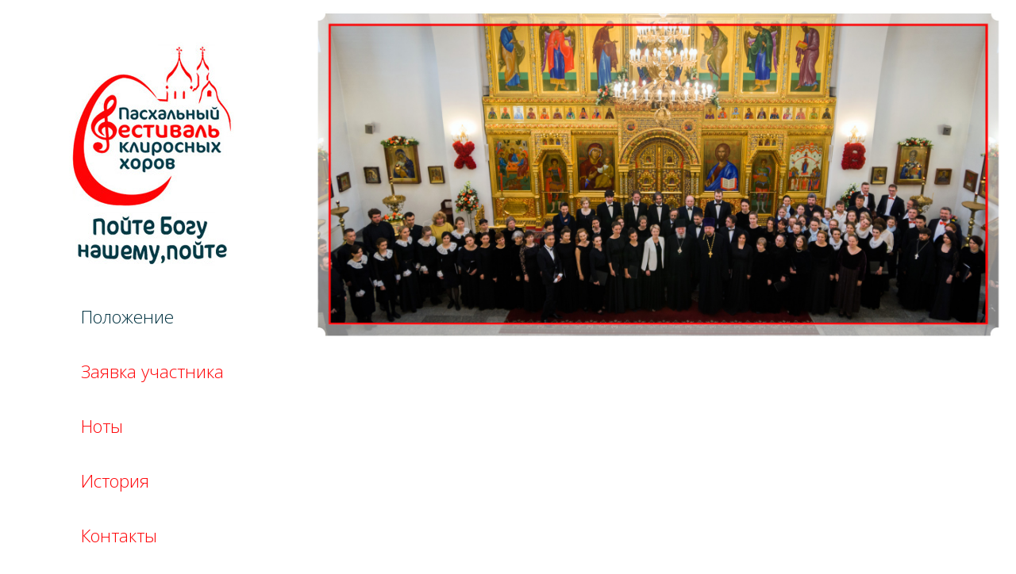

--- FILE ---
content_type: text/html
request_url: http://www.fest-pokrov.ru/
body_size: 8154
content:
<!DOCTYPE html>
<html>
<head>
    <meta charset="utf-8">
    <meta http-equiv="X-UA-Compatible" content="IE=edge">
    <meta name="viewport" content="width=device-width, initial-scale=1">

    <title>Фестиваль клиросных хоров</title>
<!--
Neaty HTML Template
http://www.templatemo.com/tm-501-neaty
-->
    <!-- load stylesheets -->
    <link rel="stylesheet" href="https://fonts.googleapis.com/css?family=Open+Sans:300,400">  <!-- Google web font "Open Sans" -->
    <link rel="stylesheet" href="css/bootstrap.min.css">                                      <!-- Bootstrap style -->
    <link rel="stylesheet" href="css/magnific-popup.css">                                <!-- Magnific pop up style, http://dimsemenov.com/plugins/magnific-popup/ -->
    <link rel="stylesheet" href="css/templatemo-style.css">                                   <!-- Templatemo style -->

    <!-- HTML5 shim and Respond.js for IE8 support of HTML5 elements and media queries -->
    <!-- WARNING: Respond.js doesn't work if you view the page via file:// -->
        <!--[if lt IE 9]>
          <script src="https://oss.maxcdn.com/html5shiv/3.7.2/html5shiv.min.js"></script>
          <script src="https://oss.maxcdn.com/respond/1.4.2/respond.min.js"></script>
          <![endif]-->
</head>
    <body>        
        <div class="container">
            <div class="row">
                <div class="tm-left-right-container">
                    <!-- Left column: logo and menu -->
                    <div class="tm-blue-bg tm-left-column">                        
                        <div class="tm-logo-div text-xs-center">
                            <img src="img/logo-fest.jpg" alt="Logo">
                        </div>
                        <nav class="tm-main-nav">
                            <ul class="tm-main-nav-ul">
                                <li class="tm-nav-item">
                                    <a href="#welcome" class="tm-nav-item-link">Положение</a>
                                </li>
                                <li class="tm-nav-item">
                                    <a href="#about" class="tm-nav-item-link">Заявка участника</a>
                                </li>
                                <li class="tm-nav-item">
                                    <a href="#galleryone" class="tm-nav-item-link">Ноты</a>
                                </li>
                                <!--<li class="tm-nav-item">
                                    <a href="#secondgallery" class="tm-nav-item-link">IV фестиваль (2019)</a>
                                </li>--> 
                                <li class="tm-nav-item">
                                    <a href="#thirdgallery" class="tm-nav-item-link">История</a>
                                </li>
                                <li class="tm-nav-item">
                                    <a href="#contact" class="tm-nav-item-link">Контакты</a>
                                </li>
                            </ul>
                        </nav>                                         
                    </div> <!-- Left column: logo and menu -->
                    
                    <!-- Right column: content -->
                    <div class="tm-right-column">
                        <figure>
                            <img src="img/logo-foto.jpg" alt="Header image" class="img-fluid">    
                        </figure>

                        <div class="tm-content-div">
                            <!-- Welcome section -->
                            <section id="welcome" class="tm-section">
							<center><iframe width="560" height="315" src="https://www.youtube.com/embed/wFrmcDbGt2o" frameborder="0" allow="autoplay; encrypted-media" allowfullscreen></iframe></center>
							<br><br>
                                <header>
                                    <h2 class="tm-blue-text tm-welcome-title tm-margin-b-30"><b><u>Положение о Фестивале</u></b></h2>
                                </header>
                                <p>
								
							    &nbsp;&nbsp;&nbsp;&nbsp;&nbsp;&nbsp;&nbsp;&nbsp;&nbsp;&nbsp;
								Фестиваль клиросных хоров «Пойте Богу нашему, пойте» проводится по благословению Епископа Бронницкого Фомы, Викария Святейшего Патриарха Московского и всея Руси, 
								Управляющего Южным викариатством г.Москвы.
								<br>
							    &nbsp;&nbsp;&nbsp;&nbsp;&nbsp;&nbsp;&nbsp;&nbsp;&nbsp;&nbsp;
								<b>Учредители и организаторы фестиваля:</b>
								<br>
							    &nbsp;&nbsp;&nbsp;&nbsp;&nbsp;&nbsp;&nbsp;&nbsp;&nbsp;&nbsp;
								- Южное викариатство г. Москвы
								<br>
							    &nbsp;&nbsp;&nbsp;&nbsp;&nbsp;&nbsp;&nbsp;&nbsp;&nbsp;&nbsp;
								- Даниловское благочиние
								<br>
							    &nbsp;&nbsp;&nbsp;&nbsp;&nbsp;&nbsp;&nbsp;&nbsp;&nbsp;&nbsp;
								- Храм Покрова Пресвятой Богородицы в Орехове-Борисове Южном.
								<br><br>
							    &nbsp;&nbsp;&nbsp;&nbsp;&nbsp;&nbsp;&nbsp;&nbsp;&nbsp;&nbsp;
							    <a href="doc/polozhenie-festpokrov-2020.doc" title="Скачать"><b>Скачать</b></a> 
								полный текст настоящего положения. 

								</p>
                            </section>
                            <!-- About section -->
                            <section id="about" class="tm-section">
                                <header>
                                    <h2 class="tm-blue-text tm-welcome-title tm-margin-b-30"><b><u>Заявка участника</u></b></h2>
                                </header>
                                <p>
								
								&nbsp;&nbsp;&nbsp;&nbsp;&nbsp;&nbsp;&nbsp;&nbsp;&nbsp;&nbsp;
								<b>Заявки на участие</b>, <b>принимаются <font color="red">до 26 апреля</font></b> 2020 года (<font color="red">до Пасхи</font>) 
								<b>на электронную почту</b> <a href="mailto:festpokrov@gmail.com">festpokrov@gmail.com</a>.
								<br><br>
							    &nbsp;&nbsp;&nbsp;&nbsp;&nbsp;&nbsp;&nbsp;&nbsp;&nbsp;&nbsp;
								К рассмотрению принимаются заявки, содержащие полную информацию о коллективе и его руководителе с приложением качественной фотографии хора.
								<br><br>
							    &nbsp;&nbsp;&nbsp;&nbsp;&nbsp;&nbsp;&nbsp;&nbsp;&nbsp;&nbsp;
							    <a href="doc/zayavka-festpokrov-2019.doc" title="Скачать"><b>Скачать</b></a> 
								заявку участника. 
								
								</p>
                            </section>

                            <!-- Gallery One section -->     
                            <section id="galleryone" class="tm-section">
                                <header>
								<h2 class="tm-blue-text tm-welcome-title tm-margin-b-30"><b><u>Ноты</u></b></h2>
								</header>
                                <p>
								
								&nbsp;&nbsp;&nbsp;&nbsp;&nbsp;&nbsp;&nbsp;&nbsp;&nbsp;&nbsp;
							    <a href="doc/noti-festpokrov-2019.jpeg" target="_blank" title="Скачать"><b>Скачать</b></a> 
								ноты тропаря Пасхи «Христос Анэсти» для исполнения сводным хором.
								<br>
								&nbsp;&nbsp;&nbsp;&nbsp;&nbsp;&nbsp;&nbsp;&nbsp;&nbsp;&nbsp;
							    <a href="doc/noti-mnogletie_prokofyev_2019.pdf" target="_blank" title="Скачать"><b>Скачать</b></a> 
								ноты многолетия.
								
								</p>
                            </section>

                            <!-- Second Gallery section -->     
                            <!--<section id="secondgallery" class="tm-section">
                                <header>
								<h2 class="tm-blue-text tm-welcome-title tm-margin-b-30"><b><u>IV Фестиваль 2019 года</u></b></h2>
								</header>
                                
                            </section>
							-->
							
                            <!-- Third Gallery section -->     
                            <section id="thirdgallery" class="tm-section">
                                <header>
								<h2 class="tm-blue-text tm-welcome-title tm-margin-b-30"><b><u>История фестиваля</u></b></h2>
								</header>
                                <!---------------------------------------------------------++++++++++++++++++- 4 ПАСХАЛЬНЫЙ ФЕСТИВАЛЬ (2019 ГОД) -+++++++++++++--------------------------->
							
							<header>
							<h2 class="tm-blue-text tm-section-title tm-margin-b-20">&nbsp;&nbsp;&nbsp;&nbsp;&nbsp;&nbsp;IV Пасхальный фестиваль (2019 год)</h2>
							</header>
							<p>
							&nbsp;&nbsp;&nbsp;&nbsp;&nbsp;&nbsp;&nbsp;&nbsp;&nbsp;&nbsp;
							В воскресный день, 19 мая, по благословению Митрополита Истринского Арсения, Первого викария Святейшего Патриарха Московского и всея Руси, Управляющего Центральным и Южным викариатствами г.Москвы, 
							в храме Покрова Пресвятой Богородицы в Орехово-Борисове Южном прошел IV Пасхальный фестиваль клиросных хоров. На фестиваль приехали девять московский хоров и один из Тулы, всех участников 
							насчитывалось более двухсот.
							<br>
							&nbsp;&nbsp;&nbsp;&nbsp;&nbsp;&nbsp;&nbsp;&nbsp;&nbsp;&nbsp;
							Традиционно открыл фестиваль его председатель, настоятель храма Покрова Пресвятой Богородицы в Орехове-Борисове Южном, протоиерей Иоанн Холкин.
							<br>
							&nbsp;&nbsp;&nbsp;&nbsp;&nbsp;&nbsp;&nbsp;&nbsp;&nbsp;&nbsp;
							Художественный руководитель Московского Мужского Хора им. Патриарха Алексия II Михаил Котельников выступил с приветственным письмом от заслуженного артиста России, руководителя Московского 
							Синодального хора, Алексея Пузакова, заместителя председателя «Церковно-общественного совета при Патриархе Московском и всея Руси по развитию русского церковного пения», при содействии которого 
							проходил нынешний фестиваль. В этом году участниками фестиваля были: 
							<br>
							&nbsp;&nbsp;&nbsp;&nbsp;&nbsp;&nbsp;&nbsp;&nbsp;&nbsp;&nbsp;
							1 Хор храма Покрова Пресвятой Богородицы в Орехове-Борисове Южном.
							<br>
							&nbsp;&nbsp;&nbsp;&nbsp;&nbsp;&nbsp;&nbsp;&nbsp;&nbsp;&nbsp;
							2 Хор храма Первоверховных Апостолов Петра и Павла г.Тула.
							<br>
							&nbsp;&nbsp;&nbsp;&nbsp;&nbsp;&nbsp;&nbsp;&nbsp;&nbsp;&nbsp;
							3 Хор храма Рождества Пресвятой Богородицы в Старом Симонове.
							<br>
							&nbsp;&nbsp;&nbsp;&nbsp;&nbsp;&nbsp;&nbsp;&nbsp;&nbsp;&nbsp;
							4 Хор храма Усекновения главы Иоанна Предтечи в Братееве.
							<br>
							&nbsp;&nbsp;&nbsp;&nbsp;&nbsp;&nbsp;&nbsp;&nbsp;&nbsp;&nbsp;
							5 Хор храма вмч. Пантелеимона при ЦКБ №1 ОАО «РЖД».
							<br>
							&nbsp;&nbsp;&nbsp;&nbsp;&nbsp;&nbsp;&nbsp;&nbsp;&nbsp;&nbsp;
							6 Хор храма Державной иконы Божией Матери в Чертаново.
							<br>
							&nbsp;&nbsp;&nbsp;&nbsp;&nbsp;&nbsp;&nbsp;&nbsp;&nbsp;&nbsp;
							7 Хор храма свт. Николая в Дербеневе.
							<br>
							&nbsp;&nbsp;&nbsp;&nbsp;&nbsp;&nbsp;&nbsp;&nbsp;&nbsp;&nbsp;
							8 Хор Регентско-певческих курсов при храме прп. Марона Сирийского.
							<br>
							&nbsp;&nbsp;&nbsp;&nbsp;&nbsp;&nbsp;&nbsp;&nbsp;&nbsp;&nbsp;
							8 «Мароновский светоч» при ЦКБ№1 ОАО РЖД.
							<br>
							&nbsp;&nbsp;&nbsp;&nbsp;&nbsp;&nbsp;&nbsp;&nbsp;&nbsp;&nbsp;
							9 Московский мужской хор им. Патриарха Алексия II (Синодальный хор).
							<br>
							&nbsp;&nbsp;&nbsp;&nbsp;&nbsp;&nbsp;&nbsp;&nbsp;&nbsp;&nbsp;
							10 Хор храма Казанской иконы Божией Матери в Коломенском.
							<br>
							&nbsp;&nbsp;&nbsp;&nbsp;&nbsp;&nbsp;&nbsp;&nbsp;&nbsp;&nbsp;
							В завершении концертной программы с заключительным словом выступил почетный гость фестиваля епископ Гурий (Шалимов), настоятель храма Казанской Иконы Божией Матери в Коломенском. Всем участникам 
							были вручены памятные грамоты, а также подарки и цветы.
							</p>
							<!--
							<br>
							<center><iframe width="560" height="315" src="https://www.youtube.com/embed/o-H1kgwaqHQ" frameborder="0" allow="autoplay; encrypted-media" allowfullscreen></iframe></center>
							<br><br>
							-->
							
							<div class="tm-gallery-container tm-gallery-4">
<div class="tm-img-container tm-img-container-4"><a href="img/4-festival-2019/001.jpg"><img src="img/4-festival-2019/001s.jpg" title="IV Пасхальный фестиваль" alt="Image" class="img-fluid tm-img-tn"></a></div>
<div class="tm-img-container tm-img-container-4"><a href="img/4-festival-2019/002.jpg"><img src="img/4-festival-2019/002s.jpg" title="IV Пасхальный фестиваль" alt="Image" class="img-fluid tm-img-tn"></a></div>
<div class="tm-img-container tm-img-container-4"><a href="img/4-festival-2019/003.jpg"><img src="img/4-festival-2019/003s.jpg" title="IV Пасхальный фестиваль" alt="Image" class="img-fluid tm-img-tn"></a></div>
<div class="tm-img-container tm-img-container-4"><a href="img/4-festival-2019/004.jpg"><img src="img/4-festival-2019/004s.jpg" title="IV Пасхальный фестиваль" alt="Image" class="img-fluid tm-img-tn"></a></div>
<div class="tm-img-container tm-img-container-4"><a href="img/4-festival-2019/005.jpg"><img src="img/4-festival-2019/005s.jpg" title="IV Пасхальный фестиваль" alt="Image" class="img-fluid tm-img-tn"></a></div>
<div class="tm-img-container tm-img-container-4"><a href="img/4-festival-2019/006.jpg"><img src="img/4-festival-2019/006s.jpg" title="IV Пасхальный фестиваль" alt="Image" class="img-fluid tm-img-tn"></a></div>
<div class="tm-img-container tm-img-container-4"><a href="img/4-festival-2019/007.jpg"><img src="img/4-festival-2019/007s.jpg" title="IV Пасхальный фестиваль" alt="Image" class="img-fluid tm-img-tn"></a></div>
									
                            </div>
                            </section>
								
<!---------------------------------------------------------++++++++++++++++++- 3 ПАСХАЛЬНЫЙ ФЕСТИВАЛЬ (2018 ГОД) -+++++++++++++--------------------------->
							
							<header>
							<h2 class="tm-blue-text tm-section-title tm-margin-b-20">&nbsp;&nbsp;&nbsp;&nbsp;&nbsp;&nbsp;III Пасхальный фестиваль (2018 год)</h2>
							</header>
							<p>
							&nbsp;&nbsp;&nbsp;&nbsp;&nbsp;&nbsp;&nbsp;&nbsp;&nbsp;&nbsp;
							Настоящим праздником православной певческой культуры, стал III Пасхальный фестиваль клиросных хоров прошедший по благословению митрополита Истринского Арсения, 
							управляющего Центральным и Южным Викариатствами города Москвы в минувшее воскресенье. 
							<br>
							&nbsp;&nbsp;&nbsp;&nbsp;&nbsp;&nbsp;&nbsp;&nbsp;&nbsp;&nbsp;
							На один вечер храм Покрова Пресвятой Богородицы в Орехово-Борисово Южное традиционно становится единым «антифонным» центром клиросного (богослужебного) пения. 
							С каждым годом география фестиваля только растет. Так, в этот раз с авторской оригинальной программой выступал коллектив из подмосковного Егорьевска 
							(хор храма Рождества Пресвятой Богородицы г. Егорьевск). Многим запомнились выступления студенческого хора домового храма Смоленской иконы Божией Матери в МИФИ, 
							хора храма святителя Николая Мирликийского в Дербеневе и Рождества Пресвятой Богородицы в Старом Симонове, в последнем, детский ансамбль хорового пения при воскресной школе 
							перерос с годами в полноценный клиросный хор. 
							<br>
							&nbsp;&nbsp;&nbsp;&nbsp;&nbsp;&nbsp;&nbsp;&nbsp;&nbsp;&nbsp;
							Яркое выступление хозяев фестиваля одновременно изумило и обрадовало подбором репертуара и безупречным исполнением. 
							<br>
							&nbsp;&nbsp;&nbsp;&nbsp;&nbsp;&nbsp;&nbsp;&nbsp;&nbsp;&nbsp;
							В финале концертной программы всех несомненно воодушивило грандиозное выступление народного, праздничного хора храма Казанской иконы Божией Матери в Коломенском под руководством 
							выдающегося регента Николая Мышкина. Это одно из уникальных явлений в литургийно-певческой культуре, когда профессиональный хор сходится с народным, любительским и это схождение 
							в славлении Господа нашего Иисуса Христа лишь усиливает молитву и укрепляет единение и веру. Тому, безусловно, стал подтверждением и сам фестиваль, в котором 
							удивительным образом гармонически сочетались молитвенность и художественный профессионализм.
							</p>
							<br>
							<center><iframe width="560" height="315" src="https://www.youtube.com/embed/o-H1kgwaqHQ" frameborder="0" allow="autoplay; encrypted-media" allowfullscreen></iframe></center>
							<br><br>
							
							<div class="tm-gallery-container tm-gallery-3">
<div class="tm-img-container tm-img-container-3"><a href="img/3-festival-2018/001.jpg"><img src="img/3-festival-2018/001s.jpg" title="III Пасхальный фестиваль" alt="Image" class="img-fluid tm-img-tn"></a></div>
<div class="tm-img-container tm-img-container-3"><a href="img/3-festival-2018/002.jpg"><img src="img/3-festival-2018/002s.jpg" title="III Пасхальный фестиваль" alt="Image" class="img-fluid tm-img-tn"></a></div>
<div class="tm-img-container tm-img-container-3"><a href="img/3-festival-2018/003.jpg"><img src="img/3-festival-2018/003s.jpg" title="III Пасхальный фестиваль" alt="Image" class="img-fluid tm-img-tn"></a></div>
<div class="tm-img-container tm-img-container-3"><a href="img/3-festival-2018/004.jpg"><img src="img/3-festival-2018/004s.jpg" title="III Пасхальный фестиваль" alt="Image" class="img-fluid tm-img-tn"></a></div>
<div class="tm-img-container tm-img-container-3"><a href="img/3-festival-2018/005.jpg"><img src="img/3-festival-2018/005s.jpg" title="III Пасхальный фестиваль" alt="Image" class="img-fluid tm-img-tn"></a></div>
<div class="tm-img-container tm-img-container-3"><a href="img/3-festival-2018/006.jpg"><img src="img/3-festival-2018/006s.jpg" title="III Пасхальный фестиваль" alt="Image" class="img-fluid tm-img-tn"></a></div>
<div class="tm-img-container tm-img-container-3"><a href="img/3-festival-2018/007.jpg"><img src="img/3-festival-2018/007s.jpg" title="III Пасхальный фестиваль" alt="Image" class="img-fluid tm-img-tn"></a></div>
<div class="tm-img-container tm-img-container-3"><a href="img/3-festival-2018/008.jpg"><img src="img/3-festival-2018/008s.jpg" title="III Пасхальный фестиваль" alt="Image" class="img-fluid tm-img-tn"></a></div>
<div class="tm-img-container tm-img-container-3"><a href="img/3-festival-2018/009.jpg"><img src="img/3-festival-2018/009s.jpg" title="III Пасхальный фестиваль" alt="Image" class="img-fluid tm-img-tn"></a></div>
<div class="tm-img-container tm-img-container-3"><a href="img/3-festival-2018/010.jpg"><img src="img/3-festival-2018/010s.jpg" title="III Пасхальный фестиваль" alt="Image" class="img-fluid tm-img-tn"></a></div>	
<div class="tm-img-container tm-img-container-3"><a href="img/3-festival-2018/011.jpg"><img src="img/3-festival-2018/011s.jpg" title="III Пасхальный фестиваль" alt="Image" class="img-fluid tm-img-tn"></a></div>	
<div class="tm-img-container tm-img-container-3"><a href="img/3-festival-2018/012.jpg"><img src="img/3-festival-2018/012s.jpg" title="III Пасхальный фестиваль" alt="Image" class="img-fluid tm-img-tn"></a></div>	
<div class="tm-img-container tm-img-container-3"><a href="img/3-festival-2018/013.jpg"><img src="img/3-festival-2018/013s.jpg" title="III Пасхальный фестиваль" alt="Image" class="img-fluid tm-img-tn"></a></div>	
<div class="tm-img-container tm-img-container-3"><a href="img/3-festival-2018/014.jpg"><img src="img/3-festival-2018/014s.jpg" title="III Пасхальный фестиваль" alt="Image" class="img-fluid tm-img-tn"></a></div>	
<div class="tm-img-container tm-img-container-3"><a href="img/3-festival-2018/015.jpg"><img src="img/3-festival-2018/015s.jpg" title="III Пасхальный фестиваль" alt="Image" class="img-fluid tm-img-tn"></a></div>										
                            </div>
                            </section>
							<br>
							<br>
<!---------------------------------------------------------++++++++++++++++++- 2 ПАСХАЛЬНЫЙ ФЕСТИВАЛЬ (2017 ГОД) -+++++++++++++--------------------------->
							
							<header>
							<h2 class="tm-blue-text tm-section-title tm-margin-b-20">&nbsp;&nbsp;&nbsp;&nbsp;&nbsp;&nbsp;II Пасхальный фестиваль (7 мая 2017 года)</h2>
							</header>
							<p>
							&nbsp;&nbsp;&nbsp;&nbsp;&nbsp;&nbsp;&nbsp;&nbsp;&nbsp;&nbsp;
							В 2017 году фестиваль открыл свои двери 7 мая. К ранее участвующим,  церковным  хорам Южного викариатства, присоединились новые, из других  викариатств города Москвы. 
							Участниками фестиваля стали: Хор Храма в честь Казанской иконы Божией Матери в Коломенском, Хор Храма в честь иконы Божией Матери Живоносный Источник, 
							Хор Храма в честь иконы Божией Матери Троеручица, Хор Храма в честь Святителя Николая Мирликийского в Дербеневе, Хор Храма в честь Усекновения Главы Иоанна Предтече в Братееве, 
							Хор Храма в честь вмч. Георгия Победоносца г. Мытищи, Хор Храма в честь Покрова Пресвятой Богородицы в Орехово-Борисово Южное.
							<br>
							&nbsp;&nbsp;&nbsp;&nbsp;&nbsp;&nbsp;&nbsp;&nbsp;&nbsp;&nbsp;
							Почетным гостем и другом фестиваля стал епископ Гурий, настоятель Храма в честь Казанской иконы Божией Матери в Коломенском.
							<br>
							&nbsp;&nbsp;&nbsp;&nbsp;&nbsp;&nbsp;&nbsp;&nbsp;&nbsp;&nbsp;
							Благая цель организаторов этого уникального фестиваля осталась прежней: «Создание условий для творческого общения и сотрудничества хоровых коллективов и регентов».  
							Регенты многих коллективов говорили о том, что, выступая на различных концертных площадках, всегда было желание показать свое умение-  коллегам, профессионалам клиросного хорового пения.
							<br>
							&nbsp;&nbsp;&nbsp;&nbsp;&nbsp;&nbsp;&nbsp;&nbsp;&nbsp;&nbsp;
							Наверное- поэтому послеконцертное обсуждение затянулось, участники делились интересными музыкальными находками, говорили о Московской традиции и строили планы на будущее.
							<br>
							&nbsp;&nbsp;&nbsp;&nbsp;&nbsp;&nbsp;&nbsp;&nbsp;&nbsp;&nbsp;
							И конечно же этот фестиваль огромный подарок для зрителей! Все исполнители были встречены бурными аплодисментами и радостными улыбками слушателей!
							</p>
							<br>
							<center><iframe width="560" height="315" src="https://www.youtube.com/embed/UKZjthMsryk" frameborder="0" allowfullscreen></iframe></center>
							<br><br>
							<center><iframe width="560" height="315" src="http://www.youtube.com/embed/Yk91V_wCbpo" frameborder="0" allowfullscreen></iframe></center>
							<br><br>
							
							<div class="tm-gallery-container tm-gallery-2">
<div class="tm-img-container tm-img-container-2"><a href="img/2-festival-2017/001.jpg"><img src="img/2-festival-2017/001s.jpg" title="II Пасхальный фестиваль" alt="Image" class="img-fluid tm-img-tn"></a></div>
<div class="tm-img-container tm-img-container-2"><a href="img/2-festival-2017/002.jpg"><img src="img/2-festival-2017/002s.jpg" title="II Пасхальный фестиваль" alt="Image" class="img-fluid tm-img-tn"></a></div>
<div class="tm-img-container tm-img-container-2"><a href="img/2-festival-2017/003.jpg"><img src="img/2-festival-2017/003s.jpg" title="II Пасхальный фестиваль" alt="Image" class="img-fluid tm-img-tn"></a></div>
<div class="tm-img-container tm-img-container-2"><a href="img/2-festival-2017/004.jpg"><img src="img/2-festival-2017/004s.jpg" title="II Пасхальный фестиваль" alt="Image" class="img-fluid tm-img-tn"></a></div>
<div class="tm-img-container tm-img-container-2"><a href="img/2-festival-2017/005.jpg"><img src="img/2-festival-2017/005s.jpg" title="II Пасхальный фестиваль" alt="Image" class="img-fluid tm-img-tn"></a></div>
<div class="tm-img-container tm-img-container-2"><a href="img/2-festival-2017/006.jpg"><img src="img/2-festival-2017/006s.jpg" title="II Пасхальный фестиваль" alt="Image" class="img-fluid tm-img-tn"></a></div>
<div class="tm-img-container tm-img-container-2"><a href="img/2-festival-2017/007.jpg"><img src="img/2-festival-2017/007s.jpg" title="II Пасхальный фестиваль" alt="Image" class="img-fluid tm-img-tn"></a></div>
<div class="tm-img-container tm-img-container-2"><a href="img/2-festival-2017/008.jpg"><img src="img/2-festival-2017/008s.jpg" title="II Пасхальный фестиваль" alt="Image" class="img-fluid tm-img-tn"></a></div>
<div class="tm-img-container tm-img-container-2"><a href="img/2-festival-2017/009.jpg"><img src="img/2-festival-2017/009s.jpg" title="II Пасхальный фестиваль" alt="Image" class="img-fluid tm-img-tn"></a></div>
<div class="tm-img-container tm-img-container-2"><a href="img/2-festival-2017/010.jpg"><img src="img/2-festival-2017/010s.jpg" title="II Пасхальный фестиваль" alt="Image" class="img-fluid tm-img-tn"></a></div>
<div class="tm-img-container tm-img-container-2"><a href="img/2-festival-2017/011.jpg"><img src="img/2-festival-2017/011s.jpg" title="II Пасхальный фестиваль" alt="Image" class="img-fluid tm-img-tn"></a></div>
<div class="tm-img-container tm-img-container-2"><a href="img/2-festival-2017/012.jpg"><img src="img/2-festival-2017/012s.jpg" title="II Пасхальный фестиваль" alt="Image" class="img-fluid tm-img-tn"></a></div>
<div class="tm-img-container tm-img-container-2"><a href="img/2-festival-2017/013.jpg"><img src="img/2-festival-2017/013s.jpg" title="II Пасхальный фестиваль" alt="Image" class="img-fluid tm-img-tn"></a></div>
<div class="tm-img-container tm-img-container-2"><a href="img/2-festival-2017/014.jpg"><img src="img/2-festival-2017/014s.jpg" title="II Пасхальный фестиваль" alt="Image" class="img-fluid tm-img-tn"></a></div>
<div class="tm-img-container tm-img-container-2"><a href="img/2-festival-2017/015.jpg"><img src="img/2-festival-2017/015s.jpg" title="II Пасхальный фестиваль" alt="Image" class="img-fluid tm-img-tn"></a></div>
<div class="tm-img-container tm-img-container-2"><a href="img/2-festival-2017/016.jpg"><img src="img/2-festival-2017/016s.jpg" title="II Пасхальный фестиваль" alt="Image" class="img-fluid tm-img-tn"></a></div>
<div class="tm-img-container tm-img-container-2"><a href="img/2-festival-2017/017.jpg"><img src="img/2-festival-2017/017s.jpg" title="II Пасхальный фестиваль" alt="Image" class="img-fluid tm-img-tn"></a></div>
<div class="tm-img-container tm-img-container-2"><a href="img/2-festival-2017/018.jpg"><img src="img/2-festival-2017/018s.jpg" title="II Пасхальный фестиваль" alt="Image" class="img-fluid tm-img-tn"></a></div>
<div class="tm-img-container tm-img-container-2"><a href="img/2-festival-2017/019.jpg"><img src="img/2-festival-2017/019s.jpg" title="II Пасхальный фестиваль" alt="Image" class="img-fluid tm-img-tn"></a></div>
<div class="tm-img-container tm-img-container-2"><a href="img/2-festival-2017/020.jpg"><img src="img/2-festival-2017/020s.jpg" title="II Пасхальный фестиваль" alt="Image" class="img-fluid tm-img-tn"></a></div>
<div class="tm-img-container tm-img-container-2"><a href="img/2-festival-2017/021.jpg"><img src="img/2-festival-2017/021s.jpg" title="II Пасхальный фестиваль" alt="Image" class="img-fluid tm-img-tn"></a></div>
<div class="tm-img-container tm-img-container-2"><a href="img/2-festival-2017/022.jpg"><img src="img/2-festival-2017/022s.jpg" title="II Пасхальный фестиваль" alt="Image" class="img-fluid tm-img-tn"></a></div>
<div class="tm-img-container tm-img-container-2"><a href="img/2-festival-2017/023.jpg"><img src="img/2-festival-2017/023s.jpg" title="II Пасхальный фестиваль" alt="Image" class="img-fluid tm-img-tn"></a></div>
<div class="tm-img-container tm-img-container-2"><a href="img/2-festival-2017/024.jpg"><img src="img/2-festival-2017/024s.jpg" title="II Пасхальный фестиваль" alt="Image" class="img-fluid tm-img-tn"></a></div>
<div class="tm-img-container tm-img-container-2"><a href="img/2-festival-2017/025.jpg"><img src="img/2-festival-2017/025s.jpg" title="II Пасхальный фестиваль" alt="Image" class="img-fluid tm-img-tn"></a></div>
<div class="tm-img-container tm-img-container-2"><a href="img/2-festival-2017/026.jpg"><img src="img/2-festival-2017/026s.jpg" title="II Пасхальный фестиваль" alt="Image" class="img-fluid tm-img-tn"></a></div>
							</div>
                            </section>
							<br><br>
<!---------------------------------------------------------++++++++++++++++++- 1 ПАСХАЛЬНЫЙ ФЕСТИВАЛЬ (2016 ГОД) -+++++++++++++--------------------------->
							
							<header>
							<h2 class="tm-blue-text tm-section-title tm-margin-b-20">I Пасхальный фестиваль (22 мая 2016 года)</h2>
							</header>
							<p>
							&nbsp;&nbsp;&nbsp;&nbsp;&nbsp;&nbsp;&nbsp;&nbsp;&nbsp;&nbsp;
							22 мая 2016 года в храме Покрова Пресвятой Богородицы в Орехово-Борисово Южное г. Москвы состоялся Первый Пасхальный фестиваль клиросных хоров «Пойте Богу нашему, пойте…». 
							<br>
							&nbsp;&nbsp;&nbsp;&nbsp;&nbsp;&nbsp;&nbsp;&nbsp;&nbsp;&nbsp;
							Индивидуальные программы выступлений подготовили: Камерный хор «Вера» детской музыкальной школы им. Шебалина и музыкально-хоровой школы храма Живоначальной Троицы в честь 1000-летия Крещения Руси, 
							ансамбль древнерусского пения «Русский ренессанс». Также в фестивале приняли участие клиросные хоры Даниловского благочиния: приходской хор храма иконы Божией Матери Троеручица, хор храма иконы 
							Божией Матери «Живоносный источник» в Царицыно, приходской хор храма Казанской иконы Божией Матери в Коломенском, храма Покрова Пресвятой Богородицы в Орехово-Борисово Южное, – а также хор Храма 
							святителя Николая Мирликийского в Дербеневе и хор Храма в честь мученика Уара. 
							<br>
							&nbsp;&nbsp;&nbsp;&nbsp;&nbsp;&nbsp;&nbsp;&nbsp;&nbsp;&nbsp;
							Основной целью фестиваля стал обмен опытом и неформальное творческое общение регентов и певчих клиросных хоров. Участники фестиваля были отмечены 
							памятными грамотами.
							</p>
							<br>
							<center><iframe width="560" height="315" src="https://www.youtube.com/embed/z45H_H_oVqU" frameborder="0" allow="autoplay; encrypted-media" allowfullscreen></iframe></center>
							<br><br>
							
							<div class="tm-gallery-container tm-gallery-1">
<div class="tm-img-container tm-img-container-1"><a href="img/1-festival-2016/001.jpg"><img src="img/1-festival-2016/001s.jpg" title="I Пасхальный фестиваль" alt="Image" class="img-fluid tm-img-tn"></a></div>
<div class="tm-img-container tm-img-container-1"><a href="img/1-festival-2016/002.jpg"><img src="img/1-festival-2016/002s.jpg" title="I Пасхальный фестиваль" alt="Image" class="img-fluid tm-img-tn"></a></div>
<div class="tm-img-container tm-img-container-1"><a href="img/1-festival-2016/003.jpg"><img src="img/1-festival-2016/003s.jpg" title="I Пасхальный фестиваль" alt="Image" class="img-fluid tm-img-tn"></a></div>
<div class="tm-img-container tm-img-container-1"><a href="img/1-festival-2016/004.jpg"><img src="img/1-festival-2016/004s.jpg" title="I Пасхальный фестиваль" alt="Image" class="img-fluid tm-img-tn"></a></div>
<div class="tm-img-container tm-img-container-1"><a href="img/1-festival-2016/005.jpg"><img src="img/1-festival-2016/005s.jpg" title="I Пасхальный фестиваль" alt="Image" class="img-fluid tm-img-tn"></a></div>
<div class="tm-img-container tm-img-container-1"><a href="img/1-festival-2016/006.jpg"><img src="img/1-festival-2016/006s.jpg" title="I Пасхальный фестиваль" alt="Image" class="img-fluid tm-img-tn"></a></div>
<div class="tm-img-container tm-img-container-1"><a href="img/1-festival-2016/007.jpg"><img src="img/1-festival-2016/007s.jpg" title="I Пасхальный фестиваль" alt="Image" class="img-fluid tm-img-tn"></a></div>
<div class="tm-img-container tm-img-container-1"><a href="img/1-festival-2016/008.jpg"><img src="img/1-festival-2016/008s.jpg" title="I Пасхальный фестиваль" alt="Image" class="img-fluid tm-img-tn"></a></div>
<div class="tm-img-container tm-img-container-1"><a href="img/1-festival-2016/009.jpg"><img src="img/1-festival-2016/009s.jpg" title="I Пасхальный фестиваль" alt="Image" class="img-fluid tm-img-tn"></a></div>
<div class="tm-img-container tm-img-container-1"><a href="img/1-festival-2016/010.jpg"><img src="img/1-festival-2016/010s.jpg" title="I Пасхальный фестиваль" alt="Image" class="img-fluid tm-img-tn"></a></div>
<div class="tm-img-container tm-img-container-1"><a href="img/1-festival-2016/011.jpg"><img src="img/1-festival-2016/011s.jpg" title="I Пасхальный фестиваль" alt="Image" class="img-fluid tm-img-tn"></a></div>
<div class="tm-img-container tm-img-container-1"><a href="img/1-festival-2016/012.jpg"><img src="img/1-festival-2016/012s.jpg" title="I Пасхальный фестиваль" alt="Image" class="img-fluid tm-img-tn"></a></div>
<div class="tm-img-container tm-img-container-1"><a href="img/1-festival-2016/013.jpg"><img src="img/1-festival-2016/013s.jpg" title="I Пасхальный фестиваль" alt="Image" class="img-fluid tm-img-tn"></a></div>
<div class="tm-img-container tm-img-container-1"><a href="img/1-festival-2016/014.jpg"><img src="img/1-festival-2016/014s.jpg" title="I Пасхальный фестиваль" alt="Image" class="img-fluid tm-img-tn"></a></div>
<div class="tm-img-container tm-img-container-1"><a href="img/1-festival-2016/015.jpg"><img src="img/1-festival-2016/015s.jpg" title="I Пасхальный фестиваль" alt="Image" class="img-fluid tm-img-tn"></a></div>
<div class="tm-img-container tm-img-container-1"><a href="img/1-festival-2016/016.jpg"><img src="img/1-festival-2016/016s.jpg" title="I Пасхальный фестиваль" alt="Image" class="img-fluid tm-img-tn"></a></div>
<div class="tm-img-container tm-img-container-1"><a href="img/1-festival-2016/017.jpg"><img src="img/1-festival-2016/017s.jpg" title="I Пасхальный фестиваль" alt="Image" class="img-fluid tm-img-tn"></a></div>
<div class="tm-img-container tm-img-container-1"><a href="img/1-festival-2016/018.jpg"><img src="img/1-festival-2016/018s.jpg" title="I Пасхальный фестиваль" alt="Image" class="img-fluid tm-img-tn"></a></div>
<div class="tm-img-container tm-img-container-1"><a href="img/1-festival-2016/019.jpg"><img src="img/1-festival-2016/019s.jpg" title="I Пасхальный фестиваль" alt="Image" class="img-fluid tm-img-tn"></a></div>
<div class="tm-img-container tm-img-container-1"><a href="img/1-festival-2016/020.jpg"><img src="img/1-festival-2016/020s.jpg" title="I Пасхальный фестиваль" alt="Image" class="img-fluid tm-img-tn"></a></div>
<div class="tm-img-container tm-img-container-1"><a href="img/1-festival-2016/021.jpg"><img src="img/1-festival-2016/021s.jpg" title="I Пасхальный фестиваль" alt="Image" class="img-fluid tm-img-tn"></a></div>
<div class="tm-img-container tm-img-container-1"><a href="img/1-festival-2016/022.jpg"><img src="img/1-festival-2016/022s.jpg" title="I Пасхальный фестиваль" alt="Image" class="img-fluid tm-img-tn"></a></div>
<div class="tm-img-container tm-img-container-1"><a href="img/1-festival-2016/023.jpg"><img src="img/1-festival-2016/023s.jpg" title="I Пасхальный фестиваль" alt="Image" class="img-fluid tm-img-tn"></a></div>
<div class="tm-img-container tm-img-container-1"><a href="img/1-festival-2016/024.jpg"><img src="img/1-festival-2016/024s.jpg" title="I Пасхальный фестиваль" alt="Image" class="img-fluid tm-img-tn"></a></div>
<div class="tm-img-container tm-img-container-1"><a href="img/1-festival-2016/025.jpg"><img src="img/1-festival-2016/025s.jpg" title="I Пасхальный фестиваль" alt="Image" class="img-fluid tm-img-tn"></a></div>									
                            </div>
                            </section>
							<br><br>
							
							<!-- Contact Us section -->
                            <section id="contact" class="tm-section">
                                <header><h2 class="tm-blue-text tm-section-title tm-margin-b-30"><b><u>Контакты</u></b></h2></header>
								<p>
								<address>
								&nbsp;&nbsp;&nbsp;&nbsp;&nbsp;&nbsp;&nbsp;&nbsp;&nbsp;&nbsp;
								<b><u>Наш адрес:</u></b> <br>115563 г.Москва, ул.Ясеневая д.38 к.1, Храм Покрова Пресвятой Богородицы в Орехово-Борисово Южное.
								<br><br>
								<center>
								<script type="text/javascript" charset="utf-8" async src="https://api-maps.yandex.ru/services/constructor/1.0/js/?um=constructor%3Ac49ad4b949380e610422651294e7b61052c14b90a47b827acd5ade6888b64508&amp;width=500&amp;height=400&amp;lang=ru_RU&amp;scroll=true"></script>
								</center>
								<br>
								&nbsp;&nbsp;&nbsp;&nbsp;&nbsp;&nbsp;&nbsp;&nbsp;&nbsp;&nbsp;
								<b><u>Проезд:</u></b> <br>
								- от станции метро «Красногвардейская»: выход из последнего вагона, подняться по лестнице, по переходу два раза повернуть налево. Далее - автобусами 263, 298,  до остановки "Тамбовская улица". 
								<br>
								- от станции метро «Зябликово»: выход на Воронежскую улицу, далее прямо.
								</address>
								&nbsp;&nbsp;&nbsp;&nbsp;&nbsp;&nbsp;&nbsp;&nbsp;&nbsp;&nbsp;
								<b><u>Facebook:</u></b> Пасхальный фестиваль клиросных хоров
								<br><br>
								&nbsp;&nbsp;&nbsp;&nbsp;&nbsp;&nbsp;&nbsp;&nbsp;&nbsp;&nbsp;
								<b><u>Инстаграм фестиваля</u></b>  @festpokrov
								<br><br>
								&nbsp;&nbsp;&nbsp;&nbsp;&nbsp;&nbsp;&nbsp;&nbsp;&nbsp;&nbsp;
								<b><u>Контактный телефон:</u></b>  8 (926) 351-84-30 – Холкина Леонилла (WhatsApp/Viber)
								</p>
                                
                            </section>
                            
							<footer>
							<center>
							<p class="tm-copyright-p">
							   РУССКАЯ ПРАВОСЛАВНАЯ ЦЕРКОВЬ&nbsp;&nbsp;+&nbsp;&nbsp;МОСКОВСКИЙ ПАТРИАРХАТ&nbsp;&nbsp;+&nbsp;&nbsp;ЦЕНТРАЛЬНОЕ И ЮЖНОЕ ВИКАРИАТСТВА Г.МОСКВЫ.
							<br>Храм Покрова Пресвятой Богородицы в Орехове-Борисове Южном.
							<br>
							<i>Copyright &copy; <span class="tm-current-year">2016-2019</span> "Пойте Богу нашему, пойте"</i>
                                </p>
							</center>	
                            </footer>
                        </div>  
                        
                    </div> <!-- Right column: content -->
                </div>
            </div> <!-- row -->
        </div> <!-- container -->
                
        <!-- load JS files -->
        <script src="js/jquery-1.11.3.min.js"></script>             <!-- jQuery (https://jquery.com/download/) -->
        <script src="js/jquery.magnific-popup.min.js"></script>     <!-- Magnific pop-up (http://dimsemenov.com/plugins/magnific-popup/) -->
        <script src="js/jquery.singlePageNav.min.js"></script>      <!-- Single Page Nav (https://github.com/ChrisWojcik/single-page-nav) -->
        <script>     
       
            $(document).ready(function(){

                // Single page nav
                $('.tm-main-nav').singlePageNav({
                    'currentClass' : "active",
                    offset : 20
                });

                // Magnific pop up
                $('.tm-gallery-1').magnificPopup({
                  delegate: 'a', // селектор дочерних элементов, нажав на него откроется всплывающее окно
                  type: 'image',
                  gallery: {enabled:true}
                  // other options - (другие опции)
                }); 

                $('.tm-gallery-2').magnificPopup({
                  delegate: 'a', // селектор дочерних элементов, нажав на него откроется всплывающее окно
                  type: 'image',
                  gallery: {enabled:true}
                  // other options - (другие опции)
                }); 

                $('.tm-gallery-3').magnificPopup({ // III фестиваль - 2018
                  delegate: 'a', // селектор дочерних элементов, нажав на него откроется всплывающее окно
                  type: 'image',
                  gallery: {enabled:true}
                  // other options - (другие опции)
                }); 
				
				$('.tm-gallery-4').magnificPopup({ // IV фестиваль - 2019
                  delegate: 'a', // селектор дочерних элементов, нажав на него откроется всплывающее окно
                  type: 'image',
                  gallery: {enabled:true}
                  // other options - (другие опции)
                }); 

                $('.tm-current-year').text(new Date().getFullYear());                
            });
        </script>             
</body>
</html>

--- FILE ---
content_type: text/css
request_url: http://www.fest-pokrov.ru/css/templatemo-style.css
body_size: 1405
content:
/*

Neaty HTML Template

http://www.templatemo.com/tm-501-neaty

*/
body {
	font-family: 'Open Sans', Helvetica, Arial, sans-serif;
	font-size: 20px;
	font-weight: 300;
	overflow-x: hidden;
}

a, button { transition: all 0.3s ease; }
a:hover,
a:focus {
	text-decoration: none;
	outline: none;
}

.row { display: block; }
.tm-left-right-container { width: 100%; }

.tm-blue-bg {
	background-color: #ffffff;
	color: white;
}

.tm-blue-text {	color: #ff0306; }
.tm-blue-bg a {	color: #ff0306; }

.tm-site-name {
	font-size: 4rem;
	margin-top: 20px;
}

.tm-logo-div { 
	padding-top: 40px; 
	padding-bottom: 40px;
}

.tm-main-nav { display: none; }

.tm-main-nav-ul {
	display: inline-block;
	padding-left: 0;
}

.tm-section { margin-bottom: 60px; }
.tm-welcome-title {	font-size: 2.4rem; }
.tm-section-title {	font-size: 2.2rem; }
.tm-content-div { padding: 40px; }
.tm-margin-b-45 { margin-bottom: 45px; }
.tm-margin-b-30 { margin-bottom: 30px; }
p { line-height: 2; }

.tm-button {
	background-color: #ff0306;
	border: none;
	color: white;
	cursor: pointer;
	display: inline-block;
	font-size: 1.4rem;	
	padding: 18px 35px;
}

.tm-button-wide { padding: 18px 40px; }

.tm-button:hover,
.tm-button:active,
.tm-button:focus {
	background-color: #ff0306;
	color: white;
}

.tm-nav-item:hover a,
.tm-nav-item:active a,
.tm-nav-item:focus a,
.tm-nav-item-link.active {
	color: #013241;
}

.tm-about-img-container { margin-top: 50px; }

.tm-gallery-container {
	overflow: auto;
	margin-left: -5px;
	margin-right: -5px;
}

.tm-img-container {	float: left; }

.tm-img-container-1,
.tm-img-container-2,
.tm-img-container-3 { 
	margin-bottom: 10px;
	width: 50%; 
}

.tm-img-tn {
	padding-left: 5px;
	padding-right: 5px;
}

.tm-img-tn {
	display: block;
	margin: 0 auto;
}

.tm-contact-right { margin-top: 40px; }

.form-control {
	border-color: #0a6697;
	border-radius: 0;
	color: #4286ab;
	font-family: 'Open Sans', Helvetica, Arial, sans-serif;
	font-size: 1.3rem;
}

input::-webkit-input-placeholder,
textarea::-webkit-input-placeholder {
	color: #4286ab !important;
}
 
input:-moz-placeholder,
textarea:-moz-placeholder { /* Firefox 18- */
	color: #4286ab !important;  
}
 
input::-moz-placeholder,
textarea::-moz-placeholder {  /* Firefox 19+ */
	color: #4286ab !important;  
}
 
input:-ms-input-placeholder,
textarea:-ms-input-placeholder {  
	color: #4286ab !important;  
}

.tm-contact-right {	padding-left: 15px; }
.tm-copyright-p { margin-bottom: 0; }

/* Media Queries */
@media (min-width: 576px) {
	.container { width: 100%; }
	.tm-site-name { margin-top: 35px; }
	.tm-welcome-title { font-size: 3rem; }
	.tm-img-container-1 { width: 20%; }
	.tm-img-container-2 { width: 33.3334%; }
	.tm-img-container-3 { width: 25%; }
}

@media (min-width: 768px) {
	.tm-about-img-container { margin-top: 0; }
}

@media (min-width: 992px) {
	.tm-main-nav {
		display: flex;
		justify-content: center;
	}

	.tm-left-column { 
		position: fixed; 
		height: 100%;
	}

	.container { width: 100%; }
	.tm-left-column { width: 30%; }

	.tm-right-column {
		float: right;
		width: 70%;
	}

	.tm-nav-item {
		cursor: pointer;
		font-size: 1.5rem;
		list-style: none;
		padding: 18px 30px;
		transition: all 0.3s ease;
	}

	.tm-site-name {
	    font-size: 3.3rem;
	    margin-top: 30px;
	}

	.tm-logo-div {
	    padding-top: 50px;
	    padding-bottom: 50px;
	}

	.tm-section { margin-bottom: 100px; }

	.tm-content-div { padding: 80px 40px 30px 80px;	}

	.tm-img-container-1 {
		margin-bottom: 10px;
		width: 33.3334%;
	}

	.tm-img-container-2 {
		margin-bottom: 10px;
		width: 50%;
	}

	.tm-img-container-3 {
		margin-bottom: 10px;
		width: 33.3333%;
	}

	.tm-contact-right { margin-top: 0; }
}

@media (min-width: 1200px) {		
	.container { width: 100%; }	
	.tm-button-wide { padding: 18px 68px; }
	.tm-img-container-1 { width: 20%; }
	.tm-img-container-2 { width: 20%; }
	.tm-img-container-3 { width: 20%; }
	.tm-contact-right { padding-left: 42px; }
}

@media (min-width: 1500px) {	
	.container { width: 100%; }
	p { margin-bottom: 30px; }

	.tm-gallery-container {
		overflow: auto;
		margin-left: -10px;
		margin-right: -10px;
	}

	.tm-img-tn {
		padding-left: 10px;
		padding-right: 10px;
	}
}

@media (min-width: 1800px) {
	.container,
	.tm-left-right-container {
	    width: 100%;
	}

	p { margin-bottom: 36px; }

	.tm-gallery-container {
		overflow: auto;
		margin-left: -10px;
		margin-right: -10px;
	}

	.tm-img-container-1 { width: 20%; }

	.tm-img-tn {
		padding-left: 10px;
		padding-right: 10px;
	}
}

@media (max-height: 860px) {
	.tm-logo-div {
	    padding-top: 45px;
	    padding-bottom: 20px;
	}

	.tm-nav-item { font-size: 1.4rem; }

	.tm-site-name {
		font-size: 2.4rem;
		margin-top: 10px;
	}
}

@media (min-height: 859px) {
	.tm-logo-div {
	    padding-top: 30px;
	    padding-bottom: 10px;
	}

	.tm-nav-item { font-size: 1.9rem; }
}
